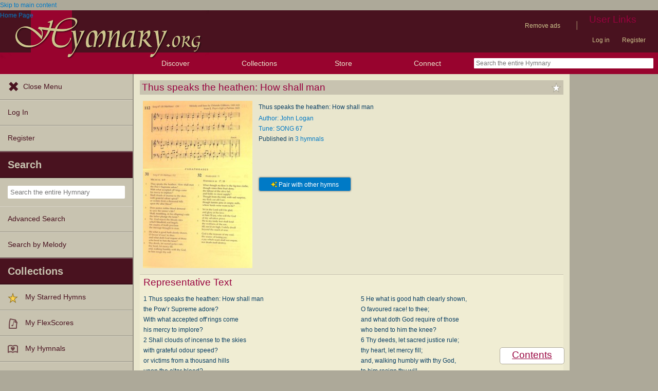

--- FILE ---
content_type: text/html; charset=utf-8
request_url: https://www.hymnary.org/text/thus_speaks_the_heathen_how_shall_man
body_size: 14187
content:
<!DOCTYPE html>
<html lang="en" dir="ltr">

<head profile="http://www.w3.org/1999/xhtml/vocab">
    <meta name="viewport" content="initial-scale=1.0" />
    <meta charset="utf-8"/>
    <meta property="og:url" content="https://hymnary.org/text/thus_speaks_the_heathen_how_shall_man" /><link rel="canonical" href="https://hymnary.org/text/thus_speaks_the_heathen_how_shall_man" />    <meta http-equiv="Content-Type" content="text/html; charset=utf-8" />
<meta name="Generator" content="Drupal 7 (http://drupal.org)" />
<meta property="og:title" content="Thus speaks the heathen: How shall man" />
<meta property="og:type" content="song" />
<meta property="og:image" content="https://hymnary.org/sites/hymnary.org/themes/newhymn/hymnary-H.jpg" />
<meta property="og:url" content="https://hymnary.org/text/thus_speaks_the_heathen_how_shall_man" />
<meta property="og:site_name" content="Hymnary.org" />
<link rel="canonical" href="https://hymnary.org/text/thus_speaks_the_heathen_how_shall_man" />
<meta name="description" content="Authoritative information about the hymn text Thus speaks the heathen: How shall man, with lyrics." />
<meta name="theme-color" content="#e9e6cd" />
<link rel="shortcut icon" href="https://hymnary.org/sites/hymnary.org/themes/newhymn/favicon.ico" type="image/vnd.microsoft.icon" />
<link rel="apple-touch-icon" href="https://hymnary.org/files/Hymnary_big_0.png" type="image/png" />
  <title>Thus speaks the heathen: How shall man | Hymnary.org</title>
    <style type="text/css" media="all">
@import url("https://hymnary.org/modules/system/system.base.css?t742l9");
@import url("https://hymnary.org/modules/system/system.menus.css?t742l9");
@import url("https://hymnary.org/modules/system/system.messages.css?t742l9");
@import url("https://hymnary.org/modules/system/system.theme.css?t742l9");
</style>
<style type="text/css" media="all">
@import url("https://hymnary.org/misc/ui/jquery.ui.core.css?t742l9");
@import url("https://hymnary.org/misc/ui/jquery.ui.theme.css?t742l9");
@import url("https://hymnary.org/misc/ui/jquery.ui.tabs.css?t742l9");
@import url("https://hymnary.org/misc/ui/jquery.ui.accordion.css?t742l9");
</style>
<style type="text/css" media="all">
@import url("https://hymnary.org/modules/comment/comment.css?t742l9");
@import url("https://hymnary.org/modules/field/theme/field.css?t742l9");
@import url("https://hymnary.org/sites/all/modules/logintoboggan/logintoboggan.css?t742l9");
@import url("https://hymnary.org/modules/node/node.css?t742l9");
@import url("https://hymnary.org/modules/poll/poll.css?t742l9");
@import url("https://hymnary.org/sites/all/modules/ubercart/uc_file/uc_file.css?t742l9");
@import url("https://hymnary.org/sites/all/modules/ubercart/uc_order/uc_order.css?t742l9");
@import url("https://hymnary.org/sites/all/modules/ubercart/uc_product/uc_product.css?t742l9");
@import url("https://hymnary.org/sites/all/modules/ubercart/uc_store/uc_store.css?t742l9");
@import url("https://hymnary.org/modules/user/user.css?t742l9");
@import url("https://hymnary.org/modules/forum/forum.css?t742l9");
@import url("https://hymnary.org/sites/all/modules/views/css/views.css?t742l9");
</style>
<style type="text/css" media="all">
@import url("https://hymnary.org/sites/all/modules/ctools/css/ctools.css?t742l9");
@import url("https://hymnary.org/sites/hymnary.org/modules/hymnary/hymnary.css?t742l9");
@import url("https://hymnary.org/sites/hymnary.org/modules/hymnary/hymnary-mobile.css?t742l9");
@import url("https://hymnary.org/sites/hymnary.org/modules/hymnary/jquery-tooltip/jquery.tooltip.css?t742l9");
@import url("https://hymnary.org/sites/hymnary.org/modules/hymnary/jquery.editable-select.css?t742l9");
@import url("https://hymnary.org/sites/hymnary.org/modules/hymnary_ecommerce/hymnary_ecommerce.css?t742l9");
@import url("https://hymnary.org/sites/hymnary.org/modules/luyh/luyh.css?t742l9");
@import url("https://hymnary.org/sites/hymnary.org/modules/hymnary_authority/hymnary_authority.css?t742l9");
@import url("https://hymnary.org/sites/hymnary.org/modules/hymnary_authority/text/fulltext.css?t742l9");
@import url("https://hymnary.org/sites/hymnary.org/modules/hymnary_authority/common/people.css?t742l9");
@import url("https://hymnary.org/sites/hymnary.org/modules/hymnary_common/css/popover.css?t742l9");
@import url("https://hymnary.org/sites/hymnary.org/modules/hymnary_authority/text/info.css?t742l9");
@import url("https://hymnary.org/sites/hymnary.org/modules/hymnary/canterbury-articles.css?t742l9");
@import url("https://hymnary.org/sites/hymnary.org/modules/hymnary_authority/text/tune.css?t742l9");
@import url("https://hymnary.org/sites/hymnary.org/modules/hymnary_authority/common/product_list.css?t742l9");
@import url("https://hymnary.org/sites/hymnary.org/modules/hymnary_authority/common/pagescan.css?t742l9");
@import url("https://hymnary.org/sites/hymnary.org/modules/hymnary_authority/chooser_widget/chooser_widget.css?t742l9");
@import url("https://hymnary.org/sites/hymnary.org/modules/hymnary/templates/resultcard-compiled.css?t742l9");
@import url("https://hymnary.org/sites/hymnary.org/modules/hymnary_authority/common/bottom_bar.css?t742l9");
@import url("https://hymnary.org/sites/hymnary.org/modules/hymnary_authority/common/toc.css?t742l9");
@import url("https://hymnary.org/sites/hymnary.org/modules/hymnary_authority/common/above_fold.css?t742l9");
@import url("https://hymnary.org/sites/hymnary.org/modules/hymnary_authority/common/products.css?t742l9");
@import url("https://hymnary.org/sites/hymnary.org/modules/hymnary_stars/hymnary_stars.css?t742l9");
</style>
<style type="text/css" media="all">
@import url("https://hymnary.org/sites/hymnary.org/themes/newhymn/style.css?t742l9");
@import url("https://hymnary.org/sites/hymnary.org/themes/newhymn/style-mobile.css?t742l9");
@import url("https://hymnary.org/sites/hymnary.org/themes/newhymn/uc_cart_block-override.css?t742l9");
@import url("https://hymnary.org/sites/hymnary.org/themes/newhymn/hamburger.css?t742l9");
@import url("https://hymnary.org/sites/hymnary.org/themes/newhymn/hamburger-submenu.css?t742l9");
@import url("https://hymnary.org/sites/hymnary.org/themes/newhymn/sidr/hymnary-sidr-theme.css?t742l9");
@import url("https://hymnary.org/sites/hymnary.org/themes/newhymn/headerbar-menu.css?t742l9");
@import url("https://hymnary.org/sites/hymnary.org/themes/newhymn/pager.css?t742l9");
@import url("https://hymnary.org/sites/hymnary.org/themes/newhymn/blockedBanner.css?t742l9");
</style>
<link type="text/css" rel="stylesheet" href="https://staticccel.org/fa/v6/css/all.css" media="all" />
    <script type="text/javascript" src="https://hymnary.org/misc/jquery.js?v=1.4.4"></script>
<script type="text/javascript" src="https://hymnary.org/misc/jquery-extend-3.4.0.js?v=1.4.4"></script>
<script type="text/javascript" src="https://hymnary.org/misc/jquery-html-prefilter-3.5.0-backport.js?v=1.4.4"></script>
<script type="text/javascript" src="https://hymnary.org/misc/jquery.once.js?v=1.2"></script>
<script type="text/javascript" src="https://hymnary.org/misc/drupal.js?t742l9"></script>
<script type="text/javascript" src="https://hymnary.org/misc/ui/jquery.ui.core.min.js?v=1.8.7"></script>
<script type="text/javascript" src="https://hymnary.org/misc/ui/jquery.ui.widget.min.js?v=1.8.7"></script>
<script type="text/javascript" src="https://hymnary.org/misc/ui/jquery.ui.tabs.min.js?v=1.8.7"></script>
<script type="text/javascript" src="https://hymnary.org/misc/ui/jquery.ui.accordion.min.js?v=1.8.7"></script>
<script type="text/javascript" src="https://hymnary.org/sites/all/modules/ubercart/uc_file/uc_file.js?t742l9"></script>
<script type="text/javascript" src="https://hymnary.org/sites/hymnary.org/modules/hymnary/hymnary-search-block.js?t742l9"></script>
<script type="text/javascript" src="https://hymnary.org/sites/hymnary.org/modules/hymnary/jquery-tooltip/jquery.tooltip.js?t742l9"></script>
<script type="text/javascript" src="https://hymnary.org/sites/hymnary.org/modules/hymnary/jquery-tooltip/lib/jquery.delegate.js?t742l9"></script>
<script type="text/javascript" src="https://hymnary.org/sites/hymnary.org/modules/hymnary/jquery-tooltip/lib/jquery.bgiframe.js?t742l9"></script>
<script type="text/javascript" src="https://hymnary.org/sites/hymnary.org/modules/hymnary/jquery.editable-select.js?t742l9"></script>
<script type="text/javascript" src="https://hymnary.org/sites/hymnary.org/modules/hymnary/popup.js?t742l9"></script>
<script type="text/javascript" src="https://hymnary.org/sites/hymnary.org/modules/hymnary/hymnary-register-destination.js?t742l9"></script>
<script type="text/javascript" src="https://code.jquery.com/jquery-3.4.0.slim.min.js?t742l9"></script>
<script type="text/javascript" src="https://hymnary.org/sites/hymnary.org/modules/hymnary/js/AnalyticsEvents.js?t742l9"></script>
<script type="text/javascript" src="https://cdnjs.cloudflare.com/ajax/libs/typeahead.js/0.11.1/bloodhound.min.js?t742l9"></script>
<script type="text/javascript" src="https://cdnjs.cloudflare.com/ajax/libs/typeahead.js/0.11.1/typeahead.bundle.min.js?t742l9"></script>
<script type="text/javascript" src="https://cdnjs.cloudflare.com/ajax/libs/typeahead.js/0.11.1/typeahead.jquery.min.js?t742l9"></script>
<script type="text/javascript">
<!--//--><![CDATA[//><!--
var jQ340 = jQuery.noConflict(true);
//--><!]]>
</script>
<script type="text/javascript" src="https://hymnary.org/sites/hymnary.org/modules/hymnary_common/js/js.cookie.js?t742l9"></script>
<script type="text/javascript" src="https://hymnary.org/sites/hymnary.org/modules/luyh/luyh.js?t742l9"></script>
<script type="text/javascript" src="https://hymnary.org/sites/hymnary.org/modules/hymnary_authority/scroll_to_top.js?t742l9"></script>
<script type="text/javascript" src="https://hymnary.org/sites/hymnary.org/modules/hymnary_authority/common/media.js?t742l9"></script>
<script type="text/javascript" src="https://hymnary.org/sites/hymnary.org/modules/hymnary_authority/text/info.js?t742l9"></script>
<script type="text/javascript" src="https://hymnary.org/sites/hymnary.org/modules/hymnary_common/js/popover.js?t742l9"></script>
<script type="text/javascript" src="https://hymnary.org/sites/hymnary.org/modules/hymnary_authority/common/jquery.expander.min.js?t742l9"></script>
<script type="text/javascript" src="https://hymnary.org/sites/hymnary.org/modules/hymnary_authority/common/info.js?t742l9"></script>
<script type="text/javascript" src="https://hymnary.org/sites/hymnary.org/modules/hymnary_authority/text/tune.js?t742l9"></script>
<script type="text/javascript" src="https://hymnary.org/sites/hymnary.org/modules/highcharts/highCharts/highcharts.js?t742l9"></script>
<script type="text/javascript" src="https://hymnary.org/sites/hymnary.org/modules/highcharts/charts.js?t742l9"></script>
<script type="text/javascript">
<!--//--><![CDATA[//><!--
var charts = [];
//--><!]]>
</script>
<script type="text/javascript">
<!--//--><![CDATA[//><!--
charts.push( tuneChartReady);
//--><!]]>
</script>
<script type="text/javascript">
<!--//--><![CDATA[//><!--
var instancePercentages = [["SONG 67",100,"song_67_gibbons"]];var textAuth = "thus_speaks_the_heathen_how_shall_man";
//--><!]]>
</script>
<script type="text/javascript" src="https://hymnary.org/sites/hymnary.org/modules/hymnary_authority/common/timeline.js?t742l9"></script>
<script type="text/javascript">
<!--//--><![CDATA[//><!--
charts.push( instanceTimelineReady);
//--><!]]>
</script>
<script type="text/javascript" src="https://hymnary.org/sites/hymnary.org/modules/hymnary_authority/common/product_list.js?t742l9"></script>
<script type="text/javascript" src="https://hymnary.org/sites/hymnary.org/modules/hymnary_authority/chooser_widget/jquery.load-visible-images.js?t742l9"></script>
<script type="text/javascript" src="https://hymnary.org/sites/hymnary.org/modules/hymnary_authority/chooser_widget/chooser_widget.js?t742l9"></script>
<script type="text/javascript" src="https://hymnary.org/sites/hymnary.org/modules/hymnary_authority/chooser_widget/list.js?t742l9"></script>
<script type="text/javascript" src="https://hymnary.org/sites/hymnary.org/modules/hymnary_authority/chooser_widget/gallery.js?t742l9"></script>
<script type="text/javascript" src="https://hymnary.org/misc/collapse.js?t742l9"></script>
<script type="text/javascript">
<!--//--><![CDATA[//><!--
chooserWidgetAdd( "pagescans","gallery",[{"title":"The Irish Presbyterian Hymnbook<br\/>(2004)","thumbnail":"\/page\/fetch\/IPH2004\/678\/thumbnail","content":"<a href=\"\/hymn\/IPH2004\/page\/678\"><img src=\"\/page\/fetch\/IPH2004\/678\/low\" class=\"authority_pagescan\"\/><div class='onlymobile'>View Page<\/div><div>The Irish Presbyterian Hymnbook (2004), p.678<\/div><\/a>"}]);
//--><!]]>
</script>
<script type="text/javascript" src="https://hymnary.org/sites/hymnary.org/modules/hymnary/templates/resultcard.js?t742l9"></script>
<script type="text/javascript" src="https://hymnary.org/sites/hymnary.org/modules/hymnary_authority/common/toc.js?t742l9"></script>
<script type="text/javascript" src="https://hymnary.org/sites/hymnary.org/modules/hymnary/hymnary_search_autocomplete.js?t742l9"></script>
<script type="text/javascript" src="https://hymnary.org/sites/all/modules/google_analytics/googleanalytics.js?t742l9"></script>
<script type="text/javascript" src="https://www.googletagmanager.com/gtag/js?id=UA-609536-2"></script>
<script type="text/javascript">
<!--//--><![CDATA[//><!--
window.google_analytics_uacct = "UA-609536-2";window.dataLayer = window.dataLayer || [];function gtag(){dataLayer.push(arguments)};gtag("js", new Date());gtag("set", "developer_id.dMDhkMT", true);gtag("config", "UA-609536-2", {"groups":"default","anonymize_ip":true});gtag("config", "G-75DC0LV13R", {"groups":"default","anonymize_ip":true});
//--><!]]>
</script>
<script type="text/javascript" src="https://hymnary.org/sites/hymnary.org/modules/hymnary_stars/hymnary_stars.js?t742l9"></script>
<script type="text/javascript" src="https://hymnary.org/sites/hymnary.org/modules/hymnary/subscriptions_promo/subscriptions_promo.js?t742l9"></script>
<script type="text/javascript">
<!--//--><![CDATA[//><!--

        jQuery(function()
        {
            jQuery('#scripref0').bind( 'mouseenter', { content: '<div class="popover-header">Micah 6:6-9 (NIV)</div><div class="popover-body"><div class="scripverse"><sup class="verse">6</sup> With what shall I come before the LORD <br/>&#160;&#160;&#160;and bow down before the exalted God? <br/>Shall I come before him with burnt offerings, <br/>&#160;&#160;&#160;with calves a year old? <br/> <sup class="verse">7</sup> Will the LORD be pleased with thousands of rams, <br/>&#160;&#160;&#160;with ten thousand rivers of olive oil? <br/>Shall I offer my firstborn for my transgression, <br/>&#160;&#160;&#160;the fruit of my body for the sin of my soul? <br/> <sup class="verse">8</sup> He has shown you, O mortal, what is good. <br/>&#160;&#160;&#160;And what does the LORD require of you? <br/>To act justly and to love mercy <br/>&#160;&#160;&#160;and to walk humbly with your God.</p><h3 id="Micah.6-p5.13">Israel&#8217;s Guilt and Punishment</h3><p id="Micah.6-p6">&#160;&#160;&#160;  <sup class="verse">9</sup> Listen! The LORD is calling to the city&#8212; <br/>&#160;&#160;&#160;and to fear your name is wisdom&#8212; <br/>&#160;&#160;&#160;&#8220;Heed the rod and the One who appointed it. <br/> </div></div><div class="popover-footer">THE HOLY BIBLE, NEW INTERNATIONAL VERSION®, NIV® Copyright © 1973, 1978, 1984, 2011 by Biblica, Inc.® Used by permission. All rights reserved worldwide.</div>' }, popoverBaseMouseenter );
        });
    
//--><!]]>
</script>
<script type="text/javascript" src="https://hymnary.org/sites/hymnary.org/themes/newhymn/hamburger.js?t742l9"></script>
<script type="text/javascript" src="https://hymnary.org/sites/hymnary.org/themes/newhymn/hamburger-submenu.js?t742l9"></script>
<script type="text/javascript" src="https://hymnary.org/sites/hymnary.org/themes/newhymn/headerbar-menu.js?t742l9"></script>
<script type="text/javascript" src="https://hymnary.org/sites/hymnary.org/themes/newhymn/retina.js?t742l9"></script>
<script type="text/javascript" src="https://hymnary.org/sites/hymnary.org/themes/newhymn/includes.js?t742l9"></script>
<script type="text/javascript" src="https://hymnary.org/sites/hymnary.org/themes/newhymn/experiment.js?t742l9"></script>
<script type="text/javascript" src="https://hymnary.org/sites/hymnary.org/themes/newhymn/blockedBanner.js?t742l9"></script>
<script type="text/javascript">
<!--//--><![CDATA[//><!--
jQuery.extend(Drupal.settings, {"basePath":"\/","pathPrefix":"","setHasJsCookie":0,"ajaxPageState":{"theme":"newhymn","theme_token":"VmCa9OTfTho6ftlcQVbds7yl_HtycNX2BBSUSpjyX7Y","js":{"0":1,"1":1,"misc\/jquery.js":1,"misc\/jquery-extend-3.4.0.js":1,"misc\/jquery-html-prefilter-3.5.0-backport.js":1,"misc\/jquery.once.js":1,"misc\/drupal.js":1,"misc\/ui\/jquery.ui.core.min.js":1,"misc\/ui\/jquery.ui.widget.min.js":1,"misc\/ui\/jquery.ui.tabs.min.js":1,"misc\/ui\/jquery.ui.accordion.min.js":1,"sites\/all\/modules\/ubercart\/uc_file\/uc_file.js":1,"sites\/hymnary.org\/modules\/hymnary\/hymnary-search-block.js":1,"sites\/hymnary.org\/modules\/hymnary\/jquery-tooltip\/jquery.tooltip.js":1,"sites\/hymnary.org\/modules\/hymnary\/jquery-tooltip\/lib\/jquery.delegate.js":1,"sites\/hymnary.org\/modules\/hymnary\/jquery-tooltip\/lib\/jquery.bgiframe.js":1,"sites\/hymnary.org\/modules\/hymnary\/jquery.editable-select.js":1,"sites\/hymnary.org\/modules\/hymnary\/popup.js":1,"sites\/hymnary.org\/modules\/hymnary\/hymnary-register-destination.js":1,"https:\/\/code.jquery.com\/jquery-3.4.0.slim.min.js":1,"sites\/hymnary.org\/modules\/hymnary\/js\/AnalyticsEvents.js":1,"https:\/\/cdnjs.cloudflare.com\/ajax\/libs\/typeahead.js\/0.11.1\/bloodhound.min.js":1,"https:\/\/cdnjs.cloudflare.com\/ajax\/libs\/typeahead.js\/0.11.1\/typeahead.bundle.min.js":1,"https:\/\/cdnjs.cloudflare.com\/ajax\/libs\/typeahead.js\/0.11.1\/typeahead.jquery.min.js":1,"2":1,"sites\/hymnary.org\/modules\/hymnary_common\/js\/js.cookie.js":1,"sites\/hymnary.org\/modules\/luyh\/luyh.js":1,"sites\/hymnary.org\/modules\/hymnary_authority\/scroll_to_top.js":1,"sites\/hymnary.org\/modules\/hymnary_authority\/common\/media.js":1,"sites\/hymnary.org\/modules\/hymnary_authority\/text\/info.js":1,"sites\/hymnary.org\/modules\/hymnary_common\/js\/popover.js":1,"sites\/hymnary.org\/modules\/hymnary_authority\/common\/jquery.expander.min.js":1,"sites\/hymnary.org\/modules\/hymnary_authority\/common\/info.js":1,"sites\/hymnary.org\/modules\/hymnary_authority\/text\/tune.js":1,"sites\/hymnary.org\/modules\/highcharts\/highCharts\/highcharts.js":1,"sites\/hymnary.org\/modules\/highcharts\/charts.js":1,"3":1,"4":1,"5":1,"sites\/hymnary.org\/modules\/hymnary_authority\/common\/timeline.js":1,"6":1,"sites\/hymnary.org\/modules\/hymnary_authority\/common\/product_list.js":1,"sites\/hymnary.org\/modules\/hymnary_authority\/chooser_widget\/jquery.load-visible-images.js":1,"sites\/hymnary.org\/modules\/hymnary_authority\/chooser_widget\/chooser_widget.js":1,"sites\/hymnary.org\/modules\/hymnary_authority\/chooser_widget\/list.js":1,"sites\/hymnary.org\/modules\/hymnary_authority\/chooser_widget\/gallery.js":1,"misc\/collapse.js":1,"7":1,"sites\/hymnary.org\/modules\/hymnary\/templates\/resultcard.js":1,"sites\/hymnary.org\/modules\/hymnary_authority\/common\/toc.js":1,"sites\/hymnary.org\/modules\/hymnary\/hymnary_search_autocomplete.js":1,"sites\/all\/modules\/google_analytics\/googleanalytics.js":1,"https:\/\/www.googletagmanager.com\/gtag\/js?id=UA-609536-2":1,"8":1,"sites\/hymnary.org\/modules\/hymnary_stars\/hymnary_stars.js":1,"sites\/hymnary.org\/modules\/hymnary\/subscriptions_promo\/subscriptions_promo.js":1,"9":1,"sites\/hymnary.org\/themes\/newhymn\/hamburger.js":1,"sites\/hymnary.org\/themes\/newhymn\/hamburger-submenu.js":1,"sites\/hymnary.org\/themes\/newhymn\/headerbar-menu.js":1,"sites\/hymnary.org\/themes\/newhymn\/retina.js":1,"sites\/hymnary.org\/themes\/newhymn\/includes.js":1,"sites\/hymnary.org\/themes\/newhymn\/experiment.js":1,"sites\/hymnary.org\/themes\/newhymn\/blockedBanner.js":1},"css":{"modules\/system\/system.base.css":1,"modules\/system\/system.menus.css":1,"modules\/system\/system.messages.css":1,"modules\/system\/system.theme.css":1,"misc\/ui\/jquery.ui.core.css":1,"misc\/ui\/jquery.ui.theme.css":1,"misc\/ui\/jquery.ui.tabs.css":1,"misc\/ui\/jquery.ui.accordion.css":1,"modules\/comment\/comment.css":1,"modules\/field\/theme\/field.css":1,"sites\/all\/modules\/logintoboggan\/logintoboggan.css":1,"modules\/node\/node.css":1,"modules\/poll\/poll.css":1,"sites\/all\/modules\/ubercart\/uc_file\/uc_file.css":1,"sites\/all\/modules\/ubercart\/uc_order\/uc_order.css":1,"sites\/all\/modules\/ubercart\/uc_product\/uc_product.css":1,"sites\/all\/modules\/ubercart\/uc_store\/uc_store.css":1,"modules\/user\/user.css":1,"modules\/forum\/forum.css":1,"sites\/all\/modules\/views\/css\/views.css":1,"sites\/all\/modules\/ctools\/css\/ctools.css":1,"sites\/hymnary.org\/modules\/hymnary\/hymnary.css":1,"sites\/hymnary.org\/modules\/hymnary\/hymnary-mobile.css":1,"sites\/hymnary.org\/modules\/hymnary\/jquery-tooltip\/jquery.tooltip.css":1,"sites\/hymnary.org\/modules\/hymnary\/jquery.editable-select.css":1,"sites\/hymnary.org\/modules\/hymnary_ecommerce\/hymnary_ecommerce.css":1,"sites\/hymnary.org\/modules\/luyh\/luyh.css":1,"sites\/hymnary.org\/modules\/hymnary_authority\/hymnary_authority.css":1,"sites\/hymnary.org\/modules\/hymnary_authority\/text\/fulltext.css":1,"sites\/hymnary.org\/modules\/hymnary_authority\/common\/people.css":1,"sites\/hymnary.org\/modules\/hymnary_common\/css\/popover.css":1,"sites\/hymnary.org\/modules\/hymnary_authority\/text\/info.css":1,"sites\/hymnary.org\/modules\/hymnary\/canterbury-articles.css":1,"sites\/hymnary.org\/modules\/hymnary_authority\/text\/tune.css":1,"sites\/hymnary.org\/modules\/hymnary_authority\/common\/product_list.css":1,"sites\/hymnary.org\/modules\/hymnary_authority\/common\/pagescan.css":1,"sites\/hymnary.org\/modules\/hymnary_authority\/chooser_widget\/chooser_widget.css":1,"sites\/hymnary.org\/modules\/hymnary\/templates\/resultcard-compiled.css":1,"sites\/hymnary.org\/modules\/hymnary_authority\/common\/bottom_bar.css":1,"sites\/hymnary.org\/modules\/hymnary_authority\/common\/toc.css":1,"sites\/hymnary.org\/modules\/hymnary_authority\/common\/above_fold.css":1,"sites\/hymnary.org\/modules\/hymnary_authority\/common\/products.css":1,"sites\/hymnary.org\/modules\/hymnary_stars\/hymnary_stars.css":1,"sites\/hymnary.org\/themes\/newhymn\/style.css":1,"sites\/hymnary.org\/themes\/newhymn\/style-mobile.css":1,"sites\/hymnary.org\/themes\/newhymn\/uc_cart_block-override.css":1,"sites\/hymnary.org\/themes\/newhymn\/hamburger.css":1,"sites\/hymnary.org\/themes\/newhymn\/hamburger-submenu.css":1,"sites\/hymnary.org\/themes\/newhymn\/sidr\/hymnary-sidr-theme.css":1,"sites\/hymnary.org\/themes\/newhymn\/headerbar-menu.css":1,"sites\/hymnary.org\/themes\/newhymn\/pager.css":1,"sites\/hymnary.org\/themes\/newhymn\/blockedBanner.css":1,"https:\/\/staticccel.org\/fa\/v6\/css\/all.css":1}},"hymnary":{"debug":null,"googleanalytics4_account":"G-75DC0LV13R","fieldNames":{"textName:":"","textTitle:":"","textLanguages:":"","firstLine:":"","meter:":"","refrainFirstLine:":"","textAuthNumber:":"","textPlaceOfOrigin:":"","originalLangTitle:":"","lectionaryWeeks:":"","originalLanguage:":"","fullText:":"","notes:":"","languages:":"","topics:":"","textSources:":"","scripture:":"","textIsPublicDomain:":"","tuneTitle:":"","incipit:":"","tunePlaceOfOrigin:":"","tuneAuthNumber:":"","tuneKey:":"","tuneSources:":"","tuneIsPublicDomain:":"","all:":"","media:":{"text":"Text","image":"Image","audio":"Audio","score":"Score","flexscore":"FlexScore"},"yearWritten:":"","flexscoreDomain:":{"public":"public","copyrighted":"copyrighted"},"personID:":"","personName:":"","gender:":{"m":"Male","f":"Female"},"personYear:":"","hymnalID:":"","hymnalTitle:":"","hymnalNumber:":"","publisher:":"","publicationPlace:":"","publicationDate:":"","denominations:":"","tags:":"","hymnalLanguages:":"","in:":{"texts":"texts","tunes":"tunes","instances":"instances","people":"people","hymnals":"hymnals"}}},"hymnary_authority":{"timelineRanges":{"x":{"min":1796,"max":2004}},"instanceTimelineData":[[1796,100],[1800,20],[2004,9]]},"googleanalytics":{"account":["UA-609536-2","G-75DC0LV13R"],"trackOutbound":1,"trackMailto":1,"trackDownload":1,"trackDownloadExtensions":"7z|aac|arc|arj|asf|asx|avi|bin|csv|doc(x|m)?|dot(x|m)?|exe|flv|gif|gz|gzip|hqx|jar|jpe?g|js|mp(2|3|4|e?g)|mov(ie)?|msi|msp|pdf|phps|png|ppt(x|m)?|pot(x|m)?|pps(x|m)?|ppam|sld(x|m)?|thmx|qtm?|ra(m|r)?|sea|sit|tar|tgz|torrent|txt|wav|wma|wmv|wpd|xls(x|m|b)?|xlt(x|m)|xlam|xml|z|zip"},"star_module_path":"sites\/hymnary.org\/modules\/hymnary_stars"});
//--><!]]>
</script>

    <!-- InMobi Choice. Consent Manager Tag v3.0 (for TCF 2.2) -->
    <script type="text/javascript" async=true>
    (function() {
      var host = window.location.hostname;
      var element = document.createElement('script');
      var firstScript = document.getElementsByTagName('script')[0];
      var url = 'https://cmp.inmobi.com'
        .concat('/choice/', 'GgHnpUxsP6UKJ', '/', host, '/choice.js?tag_version=V3');
      var uspTries = 0;
      var uspTriesLimit = 3;
      element.async = true;
      element.type = 'text/javascript';
      element.src = url;

      firstScript.parentNode.insertBefore(element, firstScript);

      function makeStub() {
        var TCF_LOCATOR_NAME = '__tcfapiLocator';
        var queue = [];
        var win = window;
        var cmpFrame;

        function addFrame() {
          var doc = win.document;
          var otherCMP = !!(win.frames[TCF_LOCATOR_NAME]);

          if (!otherCMP) {
            if (doc.body) {
              var iframe = doc.createElement('iframe');

              iframe.style.cssText = 'display:none';
              iframe.name = TCF_LOCATOR_NAME;
              doc.body.appendChild(iframe);
            } else {
              setTimeout(addFrame, 5);
            }
          }
          return !otherCMP;
        }

        function tcfAPIHandler() {
          var gdprApplies;
          var args = arguments;

          if (!args.length) {
            return queue;
          } else if (args[0] === 'setGdprApplies') {
            if (
              args.length > 3 &&
              args[2] === 2 &&
              typeof args[3] === 'boolean'
            ) {
              gdprApplies = args[3];
              if (typeof args[2] === 'function') {
                args[2]('set', true);
              }
            }
          } else if (args[0] === 'ping') {
            var retr = {
              gdprApplies: gdprApplies,
              cmpLoaded: false,
              cmpStatus: 'stub'
            };

            if (typeof args[2] === 'function') {
              args[2](retr);
            }
          } else {
            if(args[0] === 'init' && typeof args[3] === 'object') {
              args[3] = Object.assign(args[3], { tag_version: 'V3' });
            }
            queue.push(args);
          }
        }

        function postMessageEventHandler(event) {
          var msgIsString = typeof event.data === 'string';
          var json = {};

          try {
            if (msgIsString) {
              json = JSON.parse(event.data);
            } else {
              json = event.data;
            }
          } catch (ignore) {}

          var payload = json.__tcfapiCall;

          if (payload) {
            window.__tcfapi(
              payload.command,
              payload.version,
              function(retValue, success) {
                var returnMsg = {
                  __tcfapiReturn: {
                    returnValue: retValue,
                    success: success,
                    callId: payload.callId
                  }
                };
                if (msgIsString) {
                  returnMsg = JSON.stringify(returnMsg);
                }
                if (event && event.source && event.source.postMessage) {
                  event.source.postMessage(returnMsg, '*');
                }
              },
              payload.parameter
            );
          }
        }

        while (win) {
          try {
            if (win.frames[TCF_LOCATOR_NAME]) {
              cmpFrame = win;
              break;
            }
          } catch (ignore) {}

          if (win === window.top) {
            break;
          }
          win = win.parent;
        }
        if (!cmpFrame) {
          addFrame();
          win.__tcfapi = tcfAPIHandler;
          win.addEventListener('message', postMessageEventHandler, false);
        }
      };

      makeStub();

      var uspStubFunction = function() {
        var arg = arguments;
        if (typeof window.__uspapi !== uspStubFunction) {
          setTimeout(function() {
            if (typeof window.__uspapi !== 'undefined') {
              window.__uspapi.apply(window.__uspapi, arg);
            }
          }, 500);
        }
      };

      var checkIfUspIsReady = function() {
        uspTries++;
        if (window.__uspapi === uspStubFunction && uspTries < uspTriesLimit) {
          console.warn('USP is not accessible');
        } else {
          clearInterval(uspInterval);
        }
      };

      if (typeof window.__uspapi === 'undefined') {
        window.__uspapi = uspStubFunction;
        var uspInterval = setInterval(checkIfUspIsReady, 6000);
      }
    })();
    </script>
    <!-- End InMobi Choice. Consent Manager Tag v3.0 (for TCF 2.2) -->

          <!-- Below is a recommended list of pre-connections, which allow the network to establish each connection quicker, speeding up response times and improving ad performance. -->
      <link rel="preconnect" href="https://a.pub.network/" crossorigin />
      <link rel="preconnect" href="https://b.pub.network/" crossorigin />
      <link rel="preconnect" href="https://c.pub.network/" crossorigin />
      <link rel="preconnect" href="https://d.pub.network/" crossorigin />
      <link rel="preconnect" href="https://secure.quantserve.com/" crossorigin />
      <link rel="preconnect" href="https://rules.quantcount.com/" crossorigin />
      <link rel="preconnect" href="https://pixel.quantserve.com/" crossorigin />
      <link rel="preconnect" href="https://cmp.quantcast.com/" crossorigin />
      <link rel="preconnect" href="https://btloader.com/" crossorigin />
      <link rel="preconnect" href="https://api.btloader.com/" crossorigin />
      <link rel="preconnect" href="https://confiant-integrations.global.ssl.fastly.net" crossorigin />
      <!-- Below is a link to a CSS file that accounts for Cumulative Layout Shift, a new Core Web Vitals subset that Google uses to help rank your site in search -->
      <!-- The file is intended to eliminate the layout shifts that are seen when ads load into the page. If you don't want to use this, simply remove this file -->
      <!-- To find out more about CLS, visit https://web.dev/vitals/ -->
      <link rel="stylesheet" href="https://a.pub.network/hymnary-org/cls.css">
      <script data-cfasync="false" type="text/javascript">
        var freestar = freestar || {};
        freestar.queue = freestar.queue || [];
        freestar.config = freestar.config || {};
        freestar.config.disabledProducts = {
          pushdown: true
        };
        const path = window.location.pathname;
        if (path === '/user' || path === '/user/login' || path === '/user/register' || path === '/user/password') {
          // Interstitial ads can cause the submit button on login/register pages to not work properly
          freestar.config.disabledProducts.googleInterstitial = true;
        }
        freestar.config.enabled_slots = [];
        freestar.initCallback = function () { (freestar.config.enabled_slots.length === 0) ? freestar.initCallbackCalled = false : freestar.newAdSlots(freestar.config.enabled_slots) }
      </script>
      <script src="https://a.pub.network/hymnary-org/pubfig.min.js" data-cfasync="false" async></script>
      <script type="text/javascript">
        if (path === '/') {
          freestar.queue.push(function() {
              googletag.pubads().setTargeting('pagetype', 'home');
          });
        } else if (path === '/search') {
          const search = window.location.search;
          // Can be text(s)
          const textSearch = /in(:|%3A)text/i;
          // Can be tune(s)
          const tuneSearch = /in(:|%3A)tune/i;
          // Can be hymn(s), hymnal(s), instance(s)
          const hymnSearch = /in(:|%3A)(hymn|instance)/i;
          // Can be person(s), people(s)
          const personSearch = /in(:|%3A)(person|people)/i;
          if (textSearch.test(search)) {
            freestar.queue.push(function() {
              googletag.pubads().setTargeting('pagetype', 'text');
            });
          } else if (tuneSearch.test(search)) {
            freestar.queue.push(function() {
              googletag.pubads().setTargeting('pagetype', 'tune');
            });
          } else if (hymnSearch.test(search)) {
            // Note that this encompases hymnal and instance pages
            freestar.queue.push(function() {
              googletag.pubads().setTargeting('pagetype', 'hymn');
            });
          } else if (personSearch.test(search)) {
            freestar.queue.push(function() {
              googletag.pubads().setTargeting('pagetype', 'person');
            });
          } else {
            freestar.queue.push(function() {
              googletag.pubads().setTargeting('pagetype', 'search');
            });
          }
        } else if (path.startsWith('/text')) {
          freestar.queue.push(function() {
            googletag.pubads().setTargeting('pagetype', 'text');
          });
        } else if (path.startsWith('/tune')) {
          freestar.queue.push(function() {
            googletag.pubads().setTargeting('pagetype', 'tune');
          });
        } else if (path === '/instances' || path.startsWith('/hymnal') || path.startsWith('/hymn/')) {
          // Note that this encompases hymnal and instance pages
          freestar.queue.push(function() {
            googletag.pubads().setTargeting('pagetype', 'hymn');
          });
        } else if (path === '/people' || path.startsWith('/person')) {
          freestar.queue.push(function() {
            googletag.pubads().setTargeting('pagetype', 'person');
          });
        } else if (path === '/all') {
          freestar.queue.push(function() {
            googletag.pubads().setTargeting('pagetype', 'search');
          });
        }
      </script>
    </head>
<body class="html not-front not-logged-in one-sidebar sidebar-second page-text page-text-thus-speaks-the-heathen-how-shall-man sidebar-second" >
  <div id="skip-link">
    <a href="#block-system-main" class="element-invisible element-focusable">Skip to main content</a>
  </div>
            <div id="wrapper">
        <div id="mobile-user-links" class="clearfix">
        <div class="item-list"><ul class="links secondary-links"><li class="first"><ul class="links secondary-links"><li class="0 first last"><a href="/hymnary-pro" data-gae-act="click" data-gae-cat="hymnary_pro" data-gae-lbl="remove-ads-link">Remove ads</a></li>
</ul></li>
<li><div class="secondary-links-separator">|</div></li>
<li class="last"><h2 class="element-invisible element-focusable">User Links</h2><ul class="links secondary-links"><li class="0 first"><a href="/user?destination=/text/thus_speaks_the_heathen_how_shall_man">Log in</a></li>
<li class="1 last"><a href="/user/register?destination=/text/thus_speaks_the_heathen_how_shall_man">Register</a></li>
</ul></li>
</ul></div>        </div>
        <div id="container" class="clearfix">
            <div id="header">
                <div id="logo_h_background">
    <a href="/"><span class="element-invisible">Home Page</span></a>
    <img src="/sites/hymnary.org/themes/newhymn/hymnary-H-box-sized.png"
        alt="Hymnary.org" id="compactLogo" class="has-hi-dpi"/>
</div>
<div id="logo-floater">
    <a href="/"><span class="element-invisible">Home Page</span></a>
    <img src="/sites/hymnary.org/themes/newhymn/hymnary-title.png" alt="Hymnary.org" id="logo" class="has-hi-dpi"/>
</div>


                
                <div id="non-mobile-user-links">
                <div class="item-list"><ul class="links secondary-links"><li class="first"><ul class="links secondary-links"><li class="0 first last"><a href="/hymnary-pro" data-gae-act="click" data-gae-cat="hymnary_pro" data-gae-lbl="remove-ads-link">Remove ads</a></li>
</ul></li>
<li><div class="secondary-links-separator">|</div></li>
<li class="last"><h2 class="element-invisible element-focusable">User Links</h2><ul class="links secondary-links"><li class="0 first"><a href="/user?destination=/text/thus_speaks_the_heathen_how_shall_man">Log in</a></li>
<li class="1 last"><a href="/user/register?destination=/text/thus_speaks_the_heathen_how_shall_man">Register</a></li>
</ul></li>
</ul></div>                </div>
            </div>

            <div id="header-bar">
                <a id='hamburger-menu-toggle' href='#' data-gae-act='click' data-gae-cat='hamburger-open-menu'></a>
                <div><h2>Discover</h2><ul>
    <li><a href='#' class='submenu-toggle' data-gae-act='click' data-gae-cat='hamburger-browse-resources'>Browse Resources</a>
        <ul class='hamburger-browse'>
        <li><a href="/search?qu=%20in%3Atexts" title="Browse text authorities">Texts</a></li><li><a href="/search?qu=%20in%3Atunes" title="Browse tune authorities">Tunes</a></li><li><a href="/search?qu=%20in%3Ainstances" title="Browse published text-tune combinations">Instances</a></li><li><a href="/search?qu=%20in%3Apeople" title="Browse authors, composers, editors, etc.">People</a></li><li><a href="/search?qu=%20in%3Ahymnals" title="Browse hymnals">Hymnals</a></li>        </ul>
    </li>
    <li><a href='/explore' data-gae-act='click' data-gae-cat='hamburger-exploration-tools'>Exploration Tools</a></li>
    <li><a href='/browse/topics' data-gae-act='click' data-gae-cat='hamburger-topics'>Topics</a></li>
    <li><a href='/browse/popular/texts' data-gae-act='click' data-gae-cat='hamburger-popular-texts'>Popular Texts</a></li>
    <li><a href='/browse/popular/tunes' data-gae-act='click' data-gae-cat='hamburger-popular-tunes'>Popular Tunes</a></li>
    <li><a href='/browse/lectionary' data-gae-act='click' data-gae-cat='hamburger-lectionary'>Lectionary</a></li>
</ul></div>
<!-- Keep hamburger only lis in their own ul for headerbar style reasons (:last-child:hover) -->
<ul class='headerbar-hide'>
    <li><a href='/store' data-gae-act='click' data-gae-cat='hamburger-store'>Store</a></li>
    <li><a href='/news' data-gae-act='click' data-gae-cat='hamburger-blog'>Blog</a></li>
    <li><a href='/forum' data-gae-act='click' data-gae-cat='hamburger-forums'>Forums</a></li>
    <li><a href='/tutorials' data-gae-act='click' data-gae-cat='hamburger-tutorials'>Tutorials</a></li>
    <li><a href='/about' data-gae-act='click' data-gae-cat='hamburger-about-us'>About Us</a></li>
</ul>
<div><h2>Collections</h2><ul><li><a href="/starred" data-gae-act="click" data-gae-cat="hamburger-my-starred-hymns"><img typeof="foaf:Image" src="https://hymnary.org/sites/hymnary.org/modules/hymnary_stars/star.png" alt="" />My Starred Hymns</a></li><li><a href="/flexscores" data-gae-act="click" data-gae-cat="hamburger-my-flexscores"><img class="generic media-icon-small" typeof="foaf:Image" src="https://hymnary.org/sites/hymnary.org/themes/newhymn/icons/20x20/flexscore.png" alt="Flexscore" title="Flexscore" />My FlexScores</a></li><li><a href="/myhymnals_help" data-gae-act="click" data-gae-cat="hamburger-my-hymnals"><img class="generic media-icon-small" typeof="foaf:Image" src="https://hymnary.org/sites/hymnary.org/themes/newhymn/icons/20x20/myhymnals.png" alt="In my hymnals" title="In my hymnals" />My Hymnals</a></li><li><a href="/user?destination=/user/0/purchased-files" data-gae-act="click" data-gae-cat="hamburger-my-purchased-files"><img class="generic media-icon-small" typeof="foaf:Image" src="https://hymnary.org/sites/hymnary.org/themes/newhymn/icons/20x20/cart.png" alt="Product" title="Product" />My Purchased Files</a></li></ul></div><div><h2><a href='/store'>Store</a></h2></div>
<div><h2>Connect</h2>
    <ul>
        <li><a href='/news'>Blog</a></li>
        <li><a href='/forum'>Forums</a></li>
        <li><a href='/volunteer'>Volunteer</a></li>
        <li><a href='https://www.facebook.com/hymnary.org'>Facebook</a></li>
        <li><a href='https://twitter.com/hymnary'>Twitter</a></li>
    </ul>
</div>
<form class='simple-search-form' action='/search' method='get'><input  type="text" name="qu" placeholder="Search the entire Hymnary" autocomplete="off" class="typeahead-autocomplete"/></form><!-- Last HeaderbarMenu item must not be collapsible (without adjusting style). -->
            </div>

            <div id="sidr" class="sidr left">
                  <div class="region region-hamburgermenu">
    <div id="block-hymnary-hamburger-navigate" class="clearfix block block-hymnary">


  <div class="content"><ul class='headerbar-hide'>
    <li><a href='#' id='close-menu-button' data-gae-act='click' data-gae-cat='hamburger-close-menu'>Close Menu</a></li>
    <li><a href="/user?destination=/text/thus_speaks_the_heathen_how_shall_man" data-gae-act="click" data-gae-cat="hamburger-log-in">Log In</a></li><li><a href="/user/register?destination=/text/thus_speaks_the_heathen_how_shall_man" data-gae-act="click" data-gae-cat="hamburger-register">Register</a></li></ul>
<div><h2>Search</h2><ul>
    <li>
        <form class='simple-search-form' action='/search' method='get'><input  type="text" name="qu" placeholder="Search the entire Hymnary" autocomplete="off" class="typeahead-autocomplete"/></form>    </li>
    <li><a href='/advanced_search' data-gae-act='click' data-gae-cat='hamburger-advanced-search'>Advanced Search</a></li>
    <li><a href='/melody/search' data-gae-act='click' data-gae-cat='hamburger-melody-search'>Search by Melody</a></li>
</ul></div>
</div>
</div>
<div id="block-hymnary-collections" class="clearfix block block-hymnary">


  <div class="content"><div><h2>Collections</h2><ul><li><a href="/starred" data-gae-act="click" data-gae-cat="hamburger-my-starred-hymns"><img typeof="foaf:Image" src="https://hymnary.org/sites/hymnary.org/modules/hymnary_stars/star.png" alt="" />My Starred Hymns</a></li><li><a href="/flexscores" data-gae-act="click" data-gae-cat="hamburger-my-flexscores"><img class="generic media-icon-small" typeof="foaf:Image" src="https://hymnary.org/sites/hymnary.org/themes/newhymn/icons/20x20/flexscore.png" alt="Flexscore" title="Flexscore" />My FlexScores</a></li><li><a href="/myhymnals_help" data-gae-act="click" data-gae-cat="hamburger-my-hymnals"><img class="generic media-icon-small" typeof="foaf:Image" src="https://hymnary.org/sites/hymnary.org/themes/newhymn/icons/20x20/myhymnals.png" alt="In my hymnals" title="In my hymnals" />My Hymnals</a></li><li><a href="/user?destination=/user/0/purchased-files" data-gae-act="click" data-gae-cat="hamburger-my-purchased-files"><img class="generic media-icon-small" typeof="foaf:Image" src="https://hymnary.org/sites/hymnary.org/themes/newhymn/icons/20x20/cart.png" alt="Product" title="Product" />My Purchased Files</a></li></ul></div></div>
</div>
<div id="block-hymnary-browse" class="clearfix block block-hymnary">


  <div class="content"><div><h2>Discover</h2><ul>
    <li><a href='#' class='submenu-toggle' data-gae-act='click' data-gae-cat='hamburger-browse-resources'>Browse Resources</a>
        <ul class='hamburger-browse'>
        <li><a href="/search?qu=%20in%3Atexts" title="Browse text authorities">Texts</a></li><li><a href="/search?qu=%20in%3Atunes" title="Browse tune authorities">Tunes</a></li><li><a href="/search?qu=%20in%3Ainstances" title="Browse published text-tune combinations">Instances</a></li><li><a href="/search?qu=%20in%3Apeople" title="Browse authors, composers, editors, etc.">People</a></li><li><a href="/search?qu=%20in%3Ahymnals" title="Browse hymnals">Hymnals</a></li>        </ul>
    </li>
    <li><a href='/explore' data-gae-act='click' data-gae-cat='hamburger-exploration-tools'>Exploration Tools</a></li>
    <li><a href='/browse/topics' data-gae-act='click' data-gae-cat='hamburger-topics'>Topics</a></li>
    <li><a href='/browse/popular/texts' data-gae-act='click' data-gae-cat='hamburger-popular-texts'>Popular Texts</a></li>
    <li><a href='/browse/popular/tunes' data-gae-act='click' data-gae-cat='hamburger-popular-tunes'>Popular Tunes</a></li>
    <li><a href='/browse/lectionary' data-gae-act='click' data-gae-cat='hamburger-lectionary'>Lectionary</a></li>
</ul></div>
<!-- Keep hamburger only lis in their own ul for headerbar style reasons (:last-child:hover) -->
<ul class='headerbar-hide'>
    <li><a href='/store' data-gae-act='click' data-gae-cat='hamburger-store'>Store</a></li>
    <li><a href='/news' data-gae-act='click' data-gae-cat='hamburger-blog'>Blog</a></li>
    <li><a href='/forum' data-gae-act='click' data-gae-cat='hamburger-forums'>Forums</a></li>
    <li><a href='/tutorials' data-gae-act='click' data-gae-cat='hamburger-tutorials'>Tutorials</a></li>
    <li><a href='/about' data-gae-act='click' data-gae-cat='hamburger-about-us'>About Us</a></li>
</ul>
</div>
</div>
  </div>
                <!-- Tag ID: hymnary.org_left_rail_sticky -->
                <div align="center" data-freestar-ad="__260x600" id="hymnary.org_left_rail_sticky">
                    <script data-cfasync="false" type="text/javascript">
                        freestar.config.enabled_slots.push({ placementName: "hymnary.org_left_rail_sticky", slotId: "hymnary.org_left_rail_sticky" });
                    </script>
                </div>
            </div>

            
            <div id="center">
                <div id="before">
                                    </div>
                <div id="squeeze">
                    
                    
                    <div id="tabs-wrapper" class="clearfix"><div class='page-title' ><h1>Thus speaks the heathen: How shall man</h1><div id="social-blocks">  <div class="region region-social-icons">
    <div id="block-hymnary_authority-social_media" class="clearfix block block-hymnary_authority">


  <div class="content"></div>
</div>
<div id="block-hymnary_stars-hymnary_star" class="clearfix block block-hymnary_stars">


  <div class="content"><div class='hymnary_star_container'><img class='hymnary_star' id='star-69675c1019693' /><div class='star-dialog-wrapper'><div id='star-69675c1019693dialog' class='mobile-dialog'></div></div></div></div>
</div>
  </div>
</div></div></div>
                      <div class="region region-content">
    <div id="block-system-main" class="clearfix block block-system">


  <div class="content"><div typeof="CreativeWork"><div id="authority_toc_container"><div id="authority_toc_close"></div><div id="authority_toc"><div id="authority_toc_toggle"><h2>Contents</h2></div><div id="authority_toc_content"><a href="#top"  onclick="toc_goto('top'); return false;" >Top</a><a href="#fulltexts"  onclick="toc_goto('fulltexts'); return false;" >Text</a><a href="#Author"  onclick="toc_goto('Author'); return false;" >Author</a><a href="#textinfo"  onclick="toc_goto('textinfo'); return false;" >Text Info</a><a href="#tune"  onclick="toc_goto('tune'); return false;" >Tune</a><a href="#timeline"  onclick="toc_goto('timeline'); return false;" >Timeline</a><a href="#pagescans"  onclick="toc_goto('pagescans'); return false;" >Page Scans</a><a href="#instances"  onclick="toc_goto('instances'); return false;" >Instances</a></div></div></div><div class="authority_header"><div id="authority_above_fold"><span class="authority_header_img"><a href="#pagescans"><img typeof="foaf:Image" src="/page/fetch/IPH2004/678/thumbnail" width="212.5" alt="" title="" /></a></span><span><h2 property="headline" id="authority_first_line">Thus speaks the heathen: How shall man</h2><a href="#Author" onclick="toc_goto( &#039;Author&#039; ); return false;">Author: John Logan</a><br/><a href="#tune" onclick="toc_goto( &#039;tune&#039; ); return false;">Tune: SONG 67</a><br/>Published in <a href="#instances" onclick="toc_goto( &#039;instances&#039; ); return false;">3 hymnals</a><br/><br/><br/><a href="/hymn-recommender">
                <button
                    class='btn btn-link'
                    data-gae-act='click'
                    data-gae-cat='ai_hymn_recommender_link_text_authority'
                    data-gae-lbl='thus_speaks_the_heathen_how_shall_man'
                    style='margin:2em 0em'
                >
                    <span><i class='fas fa-sparkles'></i> Pair with other hymns</span>
                </button>
            </a></span></div></div><div class='authority_sections'><div class='authority_section' id='at_fulltext'><h2 id='fulltexts'>Representative Text</h2><div property='text'><div class="authority_columns"><p>1 Thus speaks the heathen: How shall man<br />
the Pow’r Supreme adore?<br />
With what accepted off’rings come<br />
his mercy to implore?<br />
2 Shall clouds of incense to the skies<br />
with grateful odour speed?<br />
or victims from a thousand hills<br />
upon the altar bleed?<br /></p><p>3 Does justice nobler blood demand<br />
to save the sinner’s life?<br />
Shall, trembling, in his offspring’s side<br />
the father plunge the knife?<br />
4 No: God rejects the bloody rites<br />
which blindfold zeal began;<br />
his oracles of truth proclaim<br />
the message brought to man.<br /></p><p>5 He what is good hath clearly shown,<br />
O favoured race! to thee;<br />
and what doth God require of those<br />
who bend to him the knee?<br />
6 Thy deeds, let sacred justice rule;<br />
thy heart, let mercy fill;<br />
and, walking humbly with thy God,<br />
to him resign thy will.<br/><br/>Source: <a href="/hymn/IPH2004/R31">The Irish Presbyterian Hymnbook #R31</a></div></div><div class="authority_bottom_bar"><a href="/text/thus_speaks_the_heathen_how_shall_man/fulltexts">All representative texts</a> &bull; <a href="/text/thus_speaks_the_heathen_how_shall_man/compare">Compare texts</a> &bull; Text size: <a href="/text/thus_speaks_the_heathen_how_shall_man?q=text/thus_speaks_the_heathen_how_shall_man#fulltexts" class="active">Regular</a> | <a href="/text/thus_speaks_the_heathen_how_shall_man?q=text/thus_speaks_the_heathen_how_shall_man&amp;largeFont=1#fulltexts" class="active">Large</a><a class="authority_top_link" href="#top">^ top</a><div style="clear:both"></div></div><div style="clear: both;"></div></div><div class='authority_section' id='at_people'><div property="author" typeof="Person"><h2 id="Author">Author: <span property="name">John Logan</span></h2>Logan, John, son of a farmer, born at Fala, Midlothian, 1748, and educated at Edinburgh University, in due course entering the ministry of the Church of Scotland and becoming the minister of South Leith in 1770. During the time he held this charge he delivered a course of lectures on philosophy and history with much success. While he was thus engaged, the chair of Universal History in the University became vacant; but as a candidate he was unsuccessful. A tragedy, entitled Runnamede, followed. He offered it to the manager of Covent Garden Theatre, but it was interdicted by the Lord Chamberlain "upon suspicion of having a seditious tendency." It was subsequently acted in Edinburgh. In 1775 he formed one of the Committee by whom the Translati&hellip;&nbsp;<a href="/person/Logan_J" property="url">Go to person page &gt;</a></div><div style="clear: both;"></div><br/><div class="authority_bottom_bar"><a class="authority_top_link" href="#top">^ top</a><div style="clear:both"></div></div><div style="clear: both;"></div></div><!-- Tag ID: hymnary.org_leaderboard_1 --><div align="center" data-freestar-ad="__336x280 __970x250" id="hymnary.org_leaderboard_1"><script data-cfasync="false" type="text/javascript">freestar.config.enabled_slots.push({ placementName: "hymnary.org_leaderboard_1", slotId: "hymnary.org_leaderboard_1" });</script></div><div class='authority_section' id='at_text_info'><h2 id="textinfo">Text Information</h2><div id="authority_text_tabs"><ul><li><a href="#text-info">Text Information</a></li><li><a href="#text-scripture">Scripture References</a><li></ul><div id="text-info"><table class="infoTable" style="width: auto">
    
                                <tr class="result-row"><td valign="top">
            <span class="hy_infoLabel">First Line:</span></td>
            <td><span class="hy_infoItem">Thus speaks the heathen: How shall man</span></td></tr>
                                        <tr class="result-row"><td valign="top">
            <span class="hy_infoLabel">Author:</span></td>
            <td><span class="hy_infoItem"><a href='/person/Logan_J'>John Logan</a></span></td></tr>
                                        <tr class="result-row"><td valign="top">
            <span class="hy_infoLabel">Meter:</span></td>
            <td><span class="hy_infoItem"><a href="/search?qu=meter%3A8.6.8.6%20in%3Atunes">8.6.8.6</a></span></td></tr>
                                        <tr class="result-row"><td valign="top">
            <span class="hy_infoLabel">Copyright:</span></td>
            <td><span class="hy_infoItem">Public Domain</span></td></tr>
            </table>

<div style="clear: both;"></div></div><div id="text-scripture"><ul><li><div id="scripref0" class="scripture_reference"><a href="https://www.ccel.org/study/Micah_6:6-9">Micah 6:6-9</a></div> <span style="font-size: 80%;"><a href="/browse/scripture/Micah/6" style="color: black">(hymns)</a></span></li></ul></div></div><div class="authority_bottom_bar"><a class="authority_top_link" href="#top">^ top</a><div style="clear:both"></div></div><div style="clear: both;"></div></div><div class='authority_section' id='at_tuneinfo'><h2 id="tune">Tune</h2><div id="authority_tune_instance_chart" class="nomobile"></div><b><a href="/tune/song_67_gibbons">SONG 67</a></b><br/><br/>SONG 67 was published as a setting for Psalm 1 in Edmund Prys's Welsh Llyfr y Psalmau (1621). Erik Routley (PHH 31) suggests that the tune should be ascribed to Prys.
Orlando Gibbons (PHH 167) supplied a new bass line for the melody when it was published with a number of his own tunes in George With&hellip;<p><a href="/tune/song_67_gibbons">Go to tune page &gt;</a></p><br/><div style="clear: both"></div><div class="authority_bottom_bar"><a href="/search?qu=textAuthNumber%3A%22%5Ethus_speaks_the_heathen_how_shall_man%24%22%20in%3Atunes&amp;sort=matchingInstances">All tunes published with &#039;Thus speaks the heathen: How shall man&#039;</a><a class="authority_top_link" href="#top">^ top</a><div style="clear:both"></div></div><div style="clear: both;"></div></div><!-- Tag ID: hymnary.org_leaderboard_2 --><div align="center" data-freestar-ad="__336x280 __970x250" id="hymnary.org_leaderboard_2"><script data-cfasync="false" type="text/javascript">freestar.config.enabled_slots.push({ placementName: "hymnary.org_leaderboard_2", slotId: "hymnary.org_leaderboard_2" });</script></div><div class='authority_section' id='at_timeline'><div id="authority_timeline_container"><h2 id="timeline">Timeline</h2><div id="authority_instance_timeline"></div></div><div class="authority_bottom_bar noline"><a class="authority_top_link" href="#top">^ top</a><div style="clear:both"></div></div><div style="clear: both;"></div></div><div class='authority_section' id='at_pagescan'><div id="pagescans"><h2>Page Scans</h2><div class="chooser_widget" id="chooser_widget_pagescans"><div class="chooser_widget_list gallery" id="chooser_widget_list_pagescans"><div class="chooser_widget_gallery_container"></div></div><div class="chooser_widget_content" id="chooser_widget_content_pagescans"><a href="/hymn/IPH2004/page/678"><img src="/page/fetch/IPH2004/678/low" class="authority_pagescan"/><div class='onlymobile'>View Page</div><div>The Irish Presbyterian Hymnbook (2004), p.678</div></a></div><br/></div><div class="authority_bottom_bar"><a class="authority_top_link" href="#top">^ top</a><div style="clear:both"></div></div></div><div style="clear: both;"></div></div><!-- Tag ID: hymnary.org_leaderboard_3 --><div align="center" data-freestar-ad="__336x280 __970x250" id="hymnary.org_leaderboard_3"><script data-cfasync="false" type="text/javascript">freestar.config.enabled_slots.push({ placementName: "hymnary.org_leaderboard_3", slotId: "hymnary.org_leaderboard_3" });</script></div><div class='authority_section' id='at_instances'><h2 id="instances">Instances in all hymnals</h2><div class="controlArea"><span>Instances (1 - 1 of 1)</span><noscript>Add/Remove Fields requires JavaScript to run.</noscript><select  id="rcARtoggle-resultcards6941a2020fe16" onclick="rcARinitFields( &#039;resultcards6941a2020fe16&#039; );" onchange="rcARtoggle( &#039;resultcards6941a2020fe16&#039;, &#039;text&#039;, jQuery( this ).val() );" data-gae-act="click" data-gae-cat="auth-instances-add-fields-selector" data-gae-lbl="text"><option>Add/Remove Fields</option><optgroup class='addGroup' label=''></optgroup></select></div><div class='resultcards' id='resultcards6941a2020fe16'><div
  class='resultcard resultcard-tiny resultcard-odd resultcard-noimage  clearfix'
    data-gae-act='click'
    data-gae-cat='auth-instance'
    data-gae-lbl='text'
  >

<div class='statusIcons'>
</div>

<div class='mainRegion clearfix'>
	<span class='icons'>
		<a href="/hymn/IPH2004/R31"><img class="generic media-icon-small" typeof="foaf:Image" src="https://hymnary.org/sites/hymnary.org/themes/newhymn/icons/20x20/page-text.png" alt="Text" title="Text" /></a><a href="/hymn/IPH2004/page/678"><img class="generic media-icon-small" typeof="foaf:Image" src="https://hymnary.org/sites/hymnary.org/themes/newhymn/icons/20x20/camera.png" alt="Page Scan" title="Page Scan" /></a>	</span>
	<h2>
		<a href="/hymn/IPH2004/R31">The Irish Presbyterian Hymnbook #R31</a>	</h2>
	<div class='main-image'>
			</div>

	<div class='content'>
		<span class='info'></span><span class='hidden'><span data-fieldName='displayTitle'><b class='fieldLabel'>Display Title</b>: Thus speaks the heathen: How shall man</span> <span data-fieldName='firstLine'><b class='fieldLabel'>First Line</b>: Thus speaks the heathen: How shall man</span> <span data-fieldName='tuneTitle'><b class='fieldLabel'>Tune Title</b>: SONG 67 (ST MATTHIAS)</span> <span data-fieldName='meter'><b class='fieldLabel'>Meter</b>: CM</span> <span data-fieldName='scripture'><b class='fieldLabel'>Scripture</b>: Micah 6:6-9</span> <span data-fieldName='date'><b class='fieldLabel'>Date</b>: 2004</span> </span><span class='main-text'></span>
			</div>
	<a href="/hymn/IPH2004/R31"><div class='linkbox'><span class='element-invisible'>The Irish Presbyterian Hymnbook #R31</span></div></a></div>

</div>
</div><a href="/text/thus_speaks_the_heathen_how_shall_man?extended=true#instances" class="active">Include 2 pre-1979 instances</a><div class="authority_bottom_bar"><a href="/search?qu=in%3Ainstances%20textAuthNumber%3A%22%5Ethus_speaks_the_heathen_how_shall_man%24%22&amp;sort=hymnalTitle">All instances</a><a class="authority_top_link" href="#top">^ top</a><div style="clear:both"></div></div><div style="clear: both;"></div></div></div></div></div>
</div>
<div id="block-hymnary-feedback" class="clearfix block block-hymnary">


  <div class="content"><em>Suggestions or corrections? <a href="/info/email.html?to=feedback&amp;subj=Suggestions%20for%20the%20page%20/text/thus_speaks_the_heathen_how_shall_man">Contact us</a></em></div>
</div>
  </div>
<span class="clear"></span>
                    <div id="footer">
                        <div id="footer-logos">
                            <a href="https://www.ccel.org/"><img src="/sites/hymnary.org/themes/newhymn/ccel-logo2.png" alt="Christian Classics Ethereal Library" /></a>
                            <a href="http://www.calvin.edu/worship/"><img src="/sites/hymnary.org/themes/newhymn/cicw-logo3.svg" alt="Calvin Institute of Christian Worship" width='200px' height='100px' class='nospace'/></a>
                            <a href="http://www.calvin.edu/"><img src="/sites/hymnary.org/themes/newhymn/calvin-university.svg" alt="Calvin University" width='200px' class='nospace'/></a>
                            <a href="http://www.thehymnsociety.org/"><img src="/sites/hymnary.org/themes/newhymn/hs-footer_sm.png" alt="The Hymn Society" /></a>
                            <a href="https://hymnary.org/NEH"><img src="/sites/hymnary.org/themes/newhymn/NEH-logo-small.png" alt="National Endowment for the Humanities" /></a>
                            <br />
                            <div style="margin-right: auto; margin-left: auto; width: 60%"><hr id="footer-rule" /></div>
                        </div>
                                                      <div class="region region-footer">
    <div id="block-hymnary-footer" class="clearfix block block-hymnary">


  <div class="content"><a href="/about">About</a> | <a href="/copyright">Copyright</a> | <a href="/info/privacy.html">Privacy</a> | <a href="/info/email.html?to=feedback">Contact Us</a> | <a href="/hymnads">Advertise With Us</a> | <a href="/info/email.html?to=publisher">Publisher Partnerships</a> | <a href="/give">Give</a> | <a href="/hymnary-pro" data-gae-act="click" data-gae-cat="hymnary_pro" data-gae-lbl="footer" >Get Hymnary Pro</a></div>
</div>
  </div>
                                            </div>
                </div>
            </div>

                            <div id="sidebar-second" class="sidebar">
                                        <!-- Tag ID: hymnary.org_right_rail_top -->
                    <div align="center" data-freestar-ad="__160x160 __160x600" id="hymnary.org_right_rail_top">
                        <script data-cfasync="false" type="text/javascript">
                            freestar.config.enabled_slots.push({ placementName: "hymnary.org_right_rail_top", slotId: "hymnary.org_right_rail_top" });
                        </script>
                    </div>
                      <div class="region region-sidebar-second">
    <div id="block-block-10" class="clearfix block block-block">


  <div class="content"><div class="turtle-block"></div>
</div>
</div>
  </div>
                    <!-- Tag ID: hymnary.org_right_rail_bottom -->
                    <div align="center" data-freestar-ad="__160x600" id="hymnary.org_right_rail_bottom">
                        <script data-cfasync="false" type="text/javascript">
                            freestar.config.enabled_slots.push({ placementName: "hymnary.org_right_rail_bottom", slotId: "hymnary.org_right_rail_bottom" });
                        </script>
                    </div>
                </div>
                    </div>
    </div>
    <div id="blockbanner">It looks like you are using an ad-blocker. Ad revenue helps keep us running.
        Please consider white-listing Hymnary.org or <b><a href="/hymnary-pro" target="_blank" data-gae-act="click" data-gae-cat="hymnary_pro" data-gae-lbl="ad_block_banner" >getting Hymnary Pro</a>
            to eliminate ads entirely and help support Hymnary.org.</b><button id="bbignore"><i class="fas fa-times-circle"></i></button></div><script type="text/javascript">
<!--//--><![CDATA[//><!--
rcARinitFields( 'resultcards6941a2020fe16' );
//--><!]]>
</script>
<script type="text/javascript">
<!--//--><![CDATA[//><!--
hymnaryStarInit( 'star-69675c1019693', 'text', 'CHP', 'thus_speaks_the_heathen_how_shall_man', false );
//--><!]]>
</script>
</body>
</html>


--- FILE ---
content_type: text/plain;charset=UTF-8
request_url: https://c.pub.network/v2/c
body_size: -261
content:
9af15785-8708-427d-b390-0d66c6b55036

--- FILE ---
content_type: text/plain;charset=UTF-8
request_url: https://c.pub.network/v2/c
body_size: -111
content:
5871d893-01e1-4faa-86ca-100091060ee5